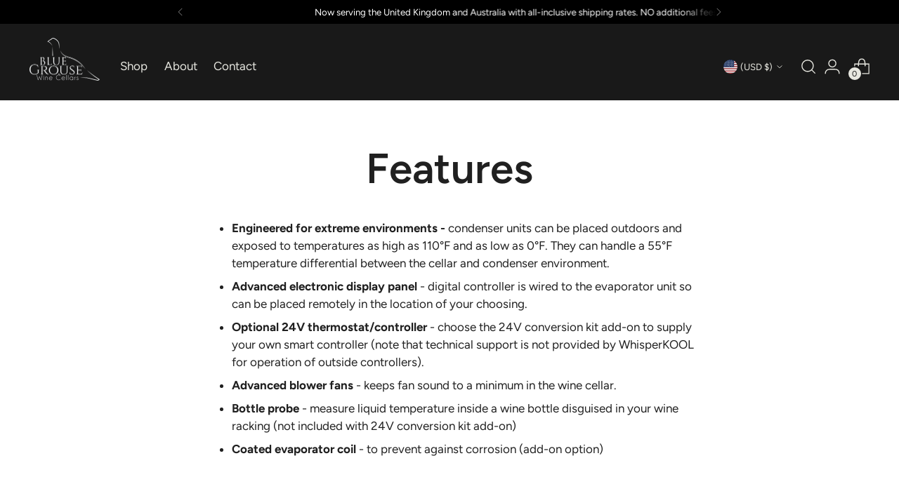

--- FILE ---
content_type: text/javascript
request_url: https://bluegrousewinecellars.com/cdn/shop/t/86/assets/gdc-slider-image-text-split.js?v=161116787871282524571765320884
body_size: -55
content:
function cloneFirstSlide(){document.querySelectorAll(".gdc-slider-image-text-split").forEach(slider=>{const slidesContainer=slider.querySelector(".gdc-slider-image-text-split__slider"),clone=slider.querySelectorAll(".gdc-slider-image-text-split__slide")[0].cloneNode(!0);clone.setAttribute("clone",0),slidesContainer.appendChild(clone)})}window.addEventListener("DOMContentLoaded",cloneFirstSlide);function handleSliderTextImage(evt){const _s={slider:()=>evt.target.closest(".gdc-slider-image-text-split").querySelector(".gdc-slider-image-text-split__slider"),originalSlides:()=>_s.slider().querySelectorAll(".gdc-slider-image-text-split__slide:not([clone])"),sliderScrollPosition:()=>_s.slider().scrollLeft,numberOfOriginalSlides:()=>_s.originalSlides().length,slideWidth:()=>_s.originalSlides()[0].offsetWidth,totalWidthOriginalSlides:()=>_s.slideWidth()*_s.numberOfOriginalSlides(),slideAmount:()=>window.innerWidth,direction:()=>evt.target.dataset.direction,firstClone:()=>_s.slider().querySelector('[clone="0"]'),firstSlide:()=>_s.originalSlides()[0],handleScroll:()=>_s.direction()==="left"?_s.scrollLeft():_s.scrollRight(),scrollRight:()=>_s.slider().scrollBy({left:_s.slideAmount(),behavior:"smooth"}),scrollLeft:()=>{_s.firstSlide().getBoundingClientRect().left===0?(_s.slider().scrollTo({left:_s.totalWidthOriginalSlides()-10}),_s.slider().scrollBy({left:-_s.slideAmount(),behavior:"smooth"})):_s.slider().scrollBy({left:-_s.slideAmount(),behavior:"smooth"})}};_s.handleScroll()}function handleTextImageRightLooping(){const _s={slider:()=>document.querySelector(".gdc-slider-image-text-split__slider"),firstClone:()=>_s.slider().querySelector('[clone="0"]'),sliderLoopRight:()=>{_s.firstClone().getBoundingClientRect().left===0&&_s.slider().scrollTo({left:0})}};_s.slider()&&_s.slider().addEventListener("scroll",_s.sliderLoopRight)}window.addEventListener("DOMContentLoaded",handleTextImageRightLooping);function animateSlides(){const animatedSliders=document.querySelectorAll('.gdc-slider-image-text-split[data-animated="true"]'),observer=new IntersectionObserver(entries=>{entries.forEach(entry=>{if(entry.isIntersecting){const _s={nextButton:()=>entry.target.querySelector('.gdc-slider-image-text-split__slider-controls-arrow[data-direction="right"]'),slideChangeDelay:()=>parseInt(_s.nextButton().dataset.timerDelay)*1e3,clickNext:()=>_s.nextButton().click()};setInterval(_s.clickNext,_s.slideChangeDelay()),observer.unobserve(entry.target)}})});animatedSliders.forEach(slider=>{observer.observe(slider)})}window.addEventListener("DOMContentLoaded",animateSlides);
//# sourceMappingURL=/cdn/shop/t/86/assets/gdc-slider-image-text-split.js.map?v=161116787871282524571765320884


--- FILE ---
content_type: text/javascript
request_url: https://bluegrousewinecellars.com/cdn/shop/t/86/assets/gdc-component-accordion-sidebar.js?v=137823466585207652331765320870
body_size: -389
content:
function handleSidebarLink(e){const clickedLink=e.target.closest(".gdc-accordion-sidebar__sidebar-link");document.querySelectorAll(".gdc-accordion-sidebar__sidebar-link").forEach(link=>{link!=e.target&&link.classList.remove("gdc-sidebar-link-active")}),clickedLink.classList.contains("gdc-sidebar-link-active")||clickedLink.classList.add("gdc-sidebar-link-active")}function handleSidebarActiveLinkOnScroll(){const _s={faqSectionAnchors:document.querySelectorAll(".gdc-accordion-sidebar__group-anchor"),faqSidebarLinks:document.querySelectorAll(".gdc-accordion-sidebar__sidebar-link"),accordionSection:document.querySelector(".gdc-accordion-sidebar__section")};_s.accordionSection&&removeOverflowHiddenFromShopifyParentSection(_s.accordionSection);function activateLink(elemId){_s.faqSidebarLinks.forEach(link=>{let anchor=link.dataset.anchor;link.classList.remove("gdc-sidebar-link-active"),anchor===elemId&&link.classList.add("gdc-sidebar-link-active")})}const observer=new IntersectionObserver(entries=>{entries.forEach(entry=>{const elemId=entry.target.id;entry.isIntersecting&&activateLink(elemId)})});_s.faqSectionAnchors.forEach(title=>{observer.observe(title)})}function handleMobileAccordionSidebar(e){const parent=e.target.closest(".gdc-accordion-sidebar__sidebar-wrapper"),sidebar=parent.querySelector(".gdc-accordion-sidebar__sidebar"),iconClose=parent.querySelector(".gdc-icon-close"),iconOpen=parent.querySelector(".gdc-icon-open");sidebar.classList.toggle("active-sidebar"),iconClose.classList.toggle("hide-icon"),iconOpen.classList.toggle("hide-icon")}window.addEventListener("DOMContentLoaded",handleSidebarActiveLinkOnScroll);
//# sourceMappingURL=/cdn/shop/t/86/assets/gdc-component-accordion-sidebar.js.map?v=137823466585207652331765320870
